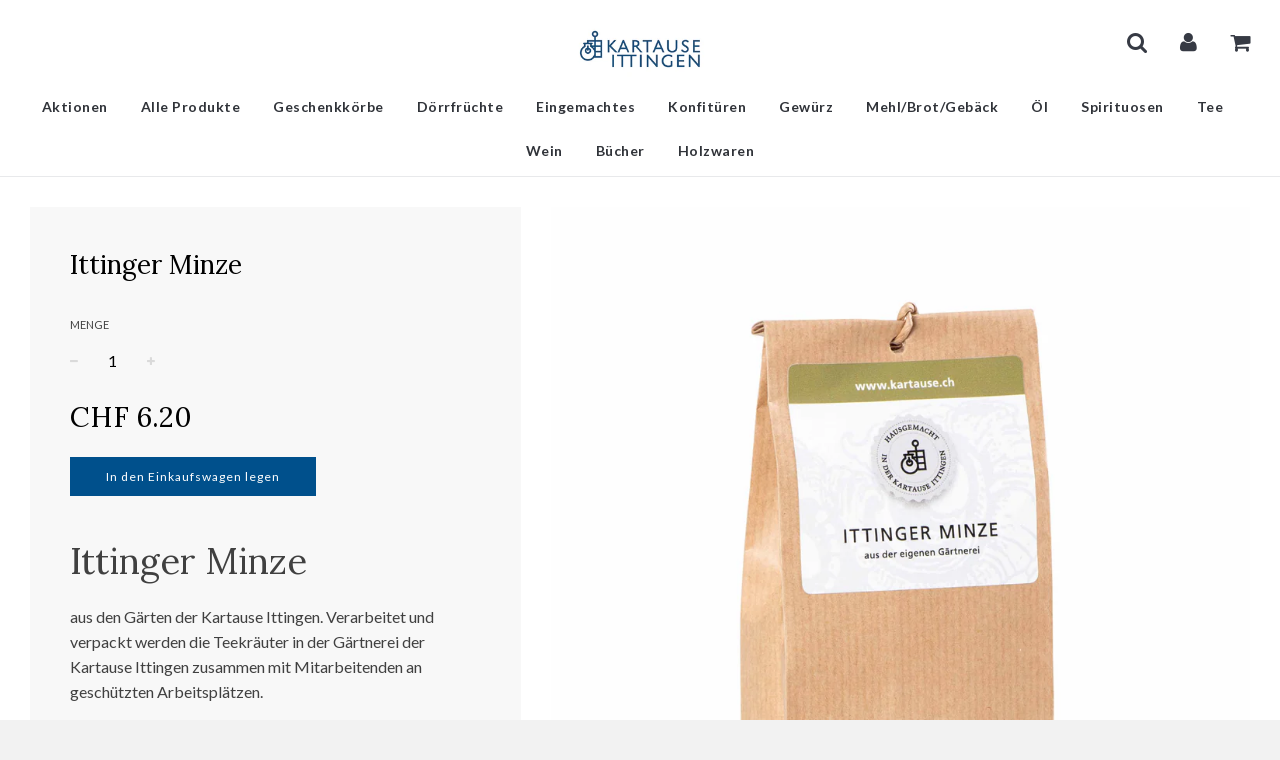

--- FILE ---
content_type: text/html; charset=utf-8
request_url: https://shop.kartause.ch/products/ittinger-minze
body_size: 14947
content:
<!doctype html>
<!--[if IE 8]><html class="no-js lt-ie9" lang="en"> <![endif]-->
<!--[if IE 9 ]><html class="ie9 no-js"> <![endif]-->
<!--[if (gt IE 9)|!(IE)]><!--> <html class="no-js"> <!--<![endif]-->
<head>

  <!-- Basic page needs ================================================== -->
  <meta charset="utf-8">
  <meta http-equiv="X-UA-Compatible" content="IE=edge">

	

  <!-- Title and description ================================================== -->
  <title>
  Ittinger Minze &ndash; shop.kartause.ch
  </title>

  
  <meta name="description" content="Ittinger Minze aus den Gärten der Kartause Ittingen. Verarbeitet und verpackt werden die Teekräuter in der Gärtnerei der Kartause Ittingen zusammen mit Mitarbeitenden an geschützten Arbeitsplätzen.  Inhalt 20 g Zutaten: Ittinger Minze, getrocknet.Naturprodukt, ohne Hilfsmittel und Zusatzstoffe. Trocken aufbewahren.">
  

  <!-- Helpers ================================================== -->
  <!-- /snippets/social-meta-tags.liquid -->


  <meta property="og:type" content="product">
  <meta property="og:title" content="Ittinger Minze">
  
    <meta property="og:image" content="http://shop.kartause.ch/cdn/shop/products/Ittinger_Minze_grande.jpg?v=1554296752">
    <meta property="og:image:secure_url" content="https://shop.kartause.ch/cdn/shop/products/Ittinger_Minze_grande.jpg?v=1554296752">
  
  <meta property="og:description" content="Ittinger Minze
aus den Gärten der Kartause Ittingen. Verarbeitet und verpackt werden die Teekräuter in der Gärtnerei der Kartause Ittingen zusammen mit Mitarbeitenden an geschützten Arbeitsplätzen. 
Inhalt 20 g
Zutaten: Ittinger Minze, getrocknet.Naturprodukt, ohne Hilfsmittel und Zusatzstoffe. Trocken aufbewahren.">
  <meta property="og:price:amount" content="6.20">
  <meta property="og:price:currency" content="CHF">

<meta property="og:url" content="https://shop.kartause.ch/products/ittinger-minze">
<meta property="og:site_name" content="shop.kartause.ch">




  <meta name="twitter:card" content="summary">


  <meta name="twitter:title" content="Ittinger Minze">
  <meta name="twitter:description" content="Ittinger Minze
aus den Gärten der Kartause Ittingen. Verarbeitet und verpackt werden die Teekräuter in der Gärtnerei der Kartause Ittingen zusammen mit Mitarbeitenden an geschützten Arbeitsplätzen. 
I">
  <meta name="twitter:image" content="https://shop.kartause.ch/cdn/shop/products/Ittinger_Minze_grande.jpg?v=1554296752">
  <meta name="twitter:image:width" content="600">
  <meta name="twitter:image:height" content="600">


  <link rel="canonical" href="https://shop.kartause.ch/products/ittinger-minze">
  
	<meta name="viewport" content="width=device-width, initial-scale=1, maximum-scale=1, user-scalable=0"/>
  
  <meta name="theme-color" content="#00508c">

  <!-- CSS ================================================== -->
  <link href="//shop.kartause.ch/cdn/shop/t/2/assets/plugins.css?v=21652427931347257011767781464" rel="stylesheet" type="text/css" media="all" />
  <link href="//shop.kartause.ch/cdn/shop/t/2/assets/timber.scss.css?v=131195019118528003001696086317" rel="stylesheet" type="text/css" media="all" />

  

  <link href="//fonts.googleapis.com/css?family=Lato:400,700" rel="stylesheet" type="text/css" media="all" />


  

    <link href="//fonts.googleapis.com/css?family=Lora:400" rel="stylesheet" type="text/css" media="all" />
  



  <!-- Header hook for plugins ================================================== -->
  <script>window.performance && window.performance.mark && window.performance.mark('shopify.content_for_header.start');</script><meta id="shopify-digital-wallet" name="shopify-digital-wallet" content="/29639534/digital_wallets/dialog">
<link rel="alternate" type="application/json+oembed" href="https://shop.kartause.ch/products/ittinger-minze.oembed">
<script async="async" src="/checkouts/internal/preloads.js?locale=de-CH"></script>
<script id="shopify-features" type="application/json">{"accessToken":"79d56bd4c8725d406b80bbecf0ec566f","betas":["rich-media-storefront-analytics"],"domain":"shop.kartause.ch","predictiveSearch":true,"shopId":29639534,"locale":"de"}</script>
<script>var Shopify = Shopify || {};
Shopify.shop = "shop-kartause-ch.myshopify.com";
Shopify.locale = "de";
Shopify.currency = {"active":"CHF","rate":"1.0"};
Shopify.country = "CH";
Shopify.theme = {"name":"Flow","id":12252839981,"schema_name":"Flow","schema_version":"10","theme_store_id":801,"role":"main"};
Shopify.theme.handle = "null";
Shopify.theme.style = {"id":null,"handle":null};
Shopify.cdnHost = "shop.kartause.ch/cdn";
Shopify.routes = Shopify.routes || {};
Shopify.routes.root = "/";</script>
<script type="module">!function(o){(o.Shopify=o.Shopify||{}).modules=!0}(window);</script>
<script>!function(o){function n(){var o=[];function n(){o.push(Array.prototype.slice.apply(arguments))}return n.q=o,n}var t=o.Shopify=o.Shopify||{};t.loadFeatures=n(),t.autoloadFeatures=n()}(window);</script>
<script id="shop-js-analytics" type="application/json">{"pageType":"product"}</script>
<script defer="defer" async type="module" src="//shop.kartause.ch/cdn/shopifycloud/shop-js/modules/v2/client.init-shop-cart-sync_XknANqpX.de.esm.js"></script>
<script defer="defer" async type="module" src="//shop.kartause.ch/cdn/shopifycloud/shop-js/modules/v2/chunk.common_DvdeXi9P.esm.js"></script>
<script type="module">
  await import("//shop.kartause.ch/cdn/shopifycloud/shop-js/modules/v2/client.init-shop-cart-sync_XknANqpX.de.esm.js");
await import("//shop.kartause.ch/cdn/shopifycloud/shop-js/modules/v2/chunk.common_DvdeXi9P.esm.js");

  window.Shopify.SignInWithShop?.initShopCartSync?.({"fedCMEnabled":true,"windoidEnabled":true});

</script>
<script>(function() {
  var isLoaded = false;
  function asyncLoad() {
    if (isLoaded) return;
    isLoaded = true;
    var urls = ["https:\/\/chimpstatic.com\/mcjs-connected\/js\/users\/dc375408681c91869b6970e18\/8f0f46f3c9aff795afb492900.js?shop=shop-kartause-ch.myshopify.com","https:\/\/apps.techdignity.com\/terms-and-conditions\/public\/js\/td-termsandcondition.js?shop=shop-kartause-ch.myshopify.com"];
    for (var i = 0; i < urls.length; i++) {
      var s = document.createElement('script');
      s.type = 'text/javascript';
      s.async = true;
      s.src = urls[i];
      var x = document.getElementsByTagName('script')[0];
      x.parentNode.insertBefore(s, x);
    }
  };
  if(window.attachEvent) {
    window.attachEvent('onload', asyncLoad);
  } else {
    window.addEventListener('load', asyncLoad, false);
  }
})();</script>
<script id="__st">var __st={"a":29639534,"offset":3600,"reqid":"4fb88ba8-2983-4098-a1fc-643d3cd2e1d3-1768898056","pageurl":"shop.kartause.ch\/products\/ittinger-minze","u":"642d2019a932","p":"product","rtyp":"product","rid":588015927341};</script>
<script>window.ShopifyPaypalV4VisibilityTracking = true;</script>
<script id="captcha-bootstrap">!function(){'use strict';const t='contact',e='account',n='new_comment',o=[[t,t],['blogs',n],['comments',n],[t,'customer']],c=[[e,'customer_login'],[e,'guest_login'],[e,'recover_customer_password'],[e,'create_customer']],r=t=>t.map((([t,e])=>`form[action*='/${t}']:not([data-nocaptcha='true']) input[name='form_type'][value='${e}']`)).join(','),a=t=>()=>t?[...document.querySelectorAll(t)].map((t=>t.form)):[];function s(){const t=[...o],e=r(t);return a(e)}const i='password',u='form_key',d=['recaptcha-v3-token','g-recaptcha-response','h-captcha-response',i],f=()=>{try{return window.sessionStorage}catch{return}},m='__shopify_v',_=t=>t.elements[u];function p(t,e,n=!1){try{const o=window.sessionStorage,c=JSON.parse(o.getItem(e)),{data:r}=function(t){const{data:e,action:n}=t;return t[m]||n?{data:e,action:n}:{data:t,action:n}}(c);for(const[e,n]of Object.entries(r))t.elements[e]&&(t.elements[e].value=n);n&&o.removeItem(e)}catch(o){console.error('form repopulation failed',{error:o})}}const l='form_type',E='cptcha';function T(t){t.dataset[E]=!0}const w=window,h=w.document,L='Shopify',v='ce_forms',y='captcha';let A=!1;((t,e)=>{const n=(g='f06e6c50-85a8-45c8-87d0-21a2b65856fe',I='https://cdn.shopify.com/shopifycloud/storefront-forms-hcaptcha/ce_storefront_forms_captcha_hcaptcha.v1.5.2.iife.js',D={infoText:'Durch hCaptcha geschützt',privacyText:'Datenschutz',termsText:'Allgemeine Geschäftsbedingungen'},(t,e,n)=>{const o=w[L][v],c=o.bindForm;if(c)return c(t,g,e,D).then(n);var r;o.q.push([[t,g,e,D],n]),r=I,A||(h.body.append(Object.assign(h.createElement('script'),{id:'captcha-provider',async:!0,src:r})),A=!0)});var g,I,D;w[L]=w[L]||{},w[L][v]=w[L][v]||{},w[L][v].q=[],w[L][y]=w[L][y]||{},w[L][y].protect=function(t,e){n(t,void 0,e),T(t)},Object.freeze(w[L][y]),function(t,e,n,w,h,L){const[v,y,A,g]=function(t,e,n){const i=e?o:[],u=t?c:[],d=[...i,...u],f=r(d),m=r(i),_=r(d.filter((([t,e])=>n.includes(e))));return[a(f),a(m),a(_),s()]}(w,h,L),I=t=>{const e=t.target;return e instanceof HTMLFormElement?e:e&&e.form},D=t=>v().includes(t);t.addEventListener('submit',(t=>{const e=I(t);if(!e)return;const n=D(e)&&!e.dataset.hcaptchaBound&&!e.dataset.recaptchaBound,o=_(e),c=g().includes(e)&&(!o||!o.value);(n||c)&&t.preventDefault(),c&&!n&&(function(t){try{if(!f())return;!function(t){const e=f();if(!e)return;const n=_(t);if(!n)return;const o=n.value;o&&e.removeItem(o)}(t);const e=Array.from(Array(32),(()=>Math.random().toString(36)[2])).join('');!function(t,e){_(t)||t.append(Object.assign(document.createElement('input'),{type:'hidden',name:u})),t.elements[u].value=e}(t,e),function(t,e){const n=f();if(!n)return;const o=[...t.querySelectorAll(`input[type='${i}']`)].map((({name:t})=>t)),c=[...d,...o],r={};for(const[a,s]of new FormData(t).entries())c.includes(a)||(r[a]=s);n.setItem(e,JSON.stringify({[m]:1,action:t.action,data:r}))}(t,e)}catch(e){console.error('failed to persist form',e)}}(e),e.submit())}));const S=(t,e)=>{t&&!t.dataset[E]&&(n(t,e.some((e=>e===t))),T(t))};for(const o of['focusin','change'])t.addEventListener(o,(t=>{const e=I(t);D(e)&&S(e,y())}));const B=e.get('form_key'),M=e.get(l),P=B&&M;t.addEventListener('DOMContentLoaded',(()=>{const t=y();if(P)for(const e of t)e.elements[l].value===M&&p(e,B);[...new Set([...A(),...v().filter((t=>'true'===t.dataset.shopifyCaptcha))])].forEach((e=>S(e,t)))}))}(h,new URLSearchParams(w.location.search),n,t,e,['guest_login'])})(!0,!0)}();</script>
<script integrity="sha256-4kQ18oKyAcykRKYeNunJcIwy7WH5gtpwJnB7kiuLZ1E=" data-source-attribution="shopify.loadfeatures" defer="defer" src="//shop.kartause.ch/cdn/shopifycloud/storefront/assets/storefront/load_feature-a0a9edcb.js" crossorigin="anonymous"></script>
<script data-source-attribution="shopify.dynamic_checkout.dynamic.init">var Shopify=Shopify||{};Shopify.PaymentButton=Shopify.PaymentButton||{isStorefrontPortableWallets:!0,init:function(){window.Shopify.PaymentButton.init=function(){};var t=document.createElement("script");t.src="https://shop.kartause.ch/cdn/shopifycloud/portable-wallets/latest/portable-wallets.de.js",t.type="module",document.head.appendChild(t)}};
</script>
<script data-source-attribution="shopify.dynamic_checkout.buyer_consent">
  function portableWalletsHideBuyerConsent(e){var t=document.getElementById("shopify-buyer-consent"),n=document.getElementById("shopify-subscription-policy-button");t&&n&&(t.classList.add("hidden"),t.setAttribute("aria-hidden","true"),n.removeEventListener("click",e))}function portableWalletsShowBuyerConsent(e){var t=document.getElementById("shopify-buyer-consent"),n=document.getElementById("shopify-subscription-policy-button");t&&n&&(t.classList.remove("hidden"),t.removeAttribute("aria-hidden"),n.addEventListener("click",e))}window.Shopify?.PaymentButton&&(window.Shopify.PaymentButton.hideBuyerConsent=portableWalletsHideBuyerConsent,window.Shopify.PaymentButton.showBuyerConsent=portableWalletsShowBuyerConsent);
</script>
<script data-source-attribution="shopify.dynamic_checkout.cart.bootstrap">document.addEventListener("DOMContentLoaded",(function(){function t(){return document.querySelector("shopify-accelerated-checkout-cart, shopify-accelerated-checkout")}if(t())Shopify.PaymentButton.init();else{new MutationObserver((function(e,n){t()&&(Shopify.PaymentButton.init(),n.disconnect())})).observe(document.body,{childList:!0,subtree:!0})}}));
</script>

<script>window.performance && window.performance.mark && window.performance.mark('shopify.content_for_header.end');</script>
  <!-- /snippets/oldIE-js.liquid -->


<!--[if lt IE 9]>
<script src="//cdnjs.cloudflare.com/ajax/libs/html5shiv/3.7.2/html5shiv.min.js" type="text/javascript"></script>
<script src="//shop.kartause.ch/cdn/shop/t/2/assets/respond.min.js?v=52248677837542619231520310453" type="text/javascript"></script>
<link href="//shop.kartause.ch/cdn/shop/t/2/assets/respond-proxy.html" id="respond-proxy" rel="respond-proxy" />
<link href="//shop.kartause.ch/search?q=a6b7f4fa12955890d75ff622502a399a" id="respond-redirect" rel="respond-redirect" />
<script src="//shop.kartause.ch/search?q=a6b7f4fa12955890d75ff622502a399a" type="text/javascript"></script>
<![endif]-->



  <script src="//ajax.googleapis.com/ajax/libs/jquery/1.11.0/jquery.min.js" type="text/javascript"></script>
  <script src="//shop.kartause.ch/cdn/shop/t/2/assets/modernizr.min.js?v=137617515274177302221520310452" type="text/javascript"></script>

  
  
<link href="//code.jquery.com/ui/1.9.2/themes/base/jquery-ui.css" rel="stylesheet" type="text/css" media="all" />
     <script src="//ajax.googleapis.com/ajax/libs/jqueryui/1.9.2/jquery-ui.min.js" type="text/javascript" defer="defer"></script>
<link href="https://monorail-edge.shopifysvc.com" rel="dns-prefetch">
<script>(function(){if ("sendBeacon" in navigator && "performance" in window) {try {var session_token_from_headers = performance.getEntriesByType('navigation')[0].serverTiming.find(x => x.name == '_s').description;} catch {var session_token_from_headers = undefined;}var session_cookie_matches = document.cookie.match(/_shopify_s=([^;]*)/);var session_token_from_cookie = session_cookie_matches && session_cookie_matches.length === 2 ? session_cookie_matches[1] : "";var session_token = session_token_from_headers || session_token_from_cookie || "";function handle_abandonment_event(e) {var entries = performance.getEntries().filter(function(entry) {return /monorail-edge.shopifysvc.com/.test(entry.name);});if (!window.abandonment_tracked && entries.length === 0) {window.abandonment_tracked = true;var currentMs = Date.now();var navigation_start = performance.timing.navigationStart;var payload = {shop_id: 29639534,url: window.location.href,navigation_start,duration: currentMs - navigation_start,session_token,page_type: "product"};window.navigator.sendBeacon("https://monorail-edge.shopifysvc.com/v1/produce", JSON.stringify({schema_id: "online_store_buyer_site_abandonment/1.1",payload: payload,metadata: {event_created_at_ms: currentMs,event_sent_at_ms: currentMs}}));}}window.addEventListener('pagehide', handle_abandonment_event);}}());</script>
<script id="web-pixels-manager-setup">(function e(e,d,r,n,o){if(void 0===o&&(o={}),!Boolean(null===(a=null===(i=window.Shopify)||void 0===i?void 0:i.analytics)||void 0===a?void 0:a.replayQueue)){var i,a;window.Shopify=window.Shopify||{};var t=window.Shopify;t.analytics=t.analytics||{};var s=t.analytics;s.replayQueue=[],s.publish=function(e,d,r){return s.replayQueue.push([e,d,r]),!0};try{self.performance.mark("wpm:start")}catch(e){}var l=function(){var e={modern:/Edge?\/(1{2}[4-9]|1[2-9]\d|[2-9]\d{2}|\d{4,})\.\d+(\.\d+|)|Firefox\/(1{2}[4-9]|1[2-9]\d|[2-9]\d{2}|\d{4,})\.\d+(\.\d+|)|Chrom(ium|e)\/(9{2}|\d{3,})\.\d+(\.\d+|)|(Maci|X1{2}).+ Version\/(15\.\d+|(1[6-9]|[2-9]\d|\d{3,})\.\d+)([,.]\d+|)( \(\w+\)|)( Mobile\/\w+|) Safari\/|Chrome.+OPR\/(9{2}|\d{3,})\.\d+\.\d+|(CPU[ +]OS|iPhone[ +]OS|CPU[ +]iPhone|CPU IPhone OS|CPU iPad OS)[ +]+(15[._]\d+|(1[6-9]|[2-9]\d|\d{3,})[._]\d+)([._]\d+|)|Android:?[ /-](13[3-9]|1[4-9]\d|[2-9]\d{2}|\d{4,})(\.\d+|)(\.\d+|)|Android.+Firefox\/(13[5-9]|1[4-9]\d|[2-9]\d{2}|\d{4,})\.\d+(\.\d+|)|Android.+Chrom(ium|e)\/(13[3-9]|1[4-9]\d|[2-9]\d{2}|\d{4,})\.\d+(\.\d+|)|SamsungBrowser\/([2-9]\d|\d{3,})\.\d+/,legacy:/Edge?\/(1[6-9]|[2-9]\d|\d{3,})\.\d+(\.\d+|)|Firefox\/(5[4-9]|[6-9]\d|\d{3,})\.\d+(\.\d+|)|Chrom(ium|e)\/(5[1-9]|[6-9]\d|\d{3,})\.\d+(\.\d+|)([\d.]+$|.*Safari\/(?![\d.]+ Edge\/[\d.]+$))|(Maci|X1{2}).+ Version\/(10\.\d+|(1[1-9]|[2-9]\d|\d{3,})\.\d+)([,.]\d+|)( \(\w+\)|)( Mobile\/\w+|) Safari\/|Chrome.+OPR\/(3[89]|[4-9]\d|\d{3,})\.\d+\.\d+|(CPU[ +]OS|iPhone[ +]OS|CPU[ +]iPhone|CPU IPhone OS|CPU iPad OS)[ +]+(10[._]\d+|(1[1-9]|[2-9]\d|\d{3,})[._]\d+)([._]\d+|)|Android:?[ /-](13[3-9]|1[4-9]\d|[2-9]\d{2}|\d{4,})(\.\d+|)(\.\d+|)|Mobile Safari.+OPR\/([89]\d|\d{3,})\.\d+\.\d+|Android.+Firefox\/(13[5-9]|1[4-9]\d|[2-9]\d{2}|\d{4,})\.\d+(\.\d+|)|Android.+Chrom(ium|e)\/(13[3-9]|1[4-9]\d|[2-9]\d{2}|\d{4,})\.\d+(\.\d+|)|Android.+(UC? ?Browser|UCWEB|U3)[ /]?(15\.([5-9]|\d{2,})|(1[6-9]|[2-9]\d|\d{3,})\.\d+)\.\d+|SamsungBrowser\/(5\.\d+|([6-9]|\d{2,})\.\d+)|Android.+MQ{2}Browser\/(14(\.(9|\d{2,})|)|(1[5-9]|[2-9]\d|\d{3,})(\.\d+|))(\.\d+|)|K[Aa][Ii]OS\/(3\.\d+|([4-9]|\d{2,})\.\d+)(\.\d+|)/},d=e.modern,r=e.legacy,n=navigator.userAgent;return n.match(d)?"modern":n.match(r)?"legacy":"unknown"}(),u="modern"===l?"modern":"legacy",c=(null!=n?n:{modern:"",legacy:""})[u],f=function(e){return[e.baseUrl,"/wpm","/b",e.hashVersion,"modern"===e.buildTarget?"m":"l",".js"].join("")}({baseUrl:d,hashVersion:r,buildTarget:u}),m=function(e){var d=e.version,r=e.bundleTarget,n=e.surface,o=e.pageUrl,i=e.monorailEndpoint;return{emit:function(e){var a=e.status,t=e.errorMsg,s=(new Date).getTime(),l=JSON.stringify({metadata:{event_sent_at_ms:s},events:[{schema_id:"web_pixels_manager_load/3.1",payload:{version:d,bundle_target:r,page_url:o,status:a,surface:n,error_msg:t},metadata:{event_created_at_ms:s}}]});if(!i)return console&&console.warn&&console.warn("[Web Pixels Manager] No Monorail endpoint provided, skipping logging."),!1;try{return self.navigator.sendBeacon.bind(self.navigator)(i,l)}catch(e){}var u=new XMLHttpRequest;try{return u.open("POST",i,!0),u.setRequestHeader("Content-Type","text/plain"),u.send(l),!0}catch(e){return console&&console.warn&&console.warn("[Web Pixels Manager] Got an unhandled error while logging to Monorail."),!1}}}}({version:r,bundleTarget:l,surface:e.surface,pageUrl:self.location.href,monorailEndpoint:e.monorailEndpoint});try{o.browserTarget=l,function(e){var d=e.src,r=e.async,n=void 0===r||r,o=e.onload,i=e.onerror,a=e.sri,t=e.scriptDataAttributes,s=void 0===t?{}:t,l=document.createElement("script"),u=document.querySelector("head"),c=document.querySelector("body");if(l.async=n,l.src=d,a&&(l.integrity=a,l.crossOrigin="anonymous"),s)for(var f in s)if(Object.prototype.hasOwnProperty.call(s,f))try{l.dataset[f]=s[f]}catch(e){}if(o&&l.addEventListener("load",o),i&&l.addEventListener("error",i),u)u.appendChild(l);else{if(!c)throw new Error("Did not find a head or body element to append the script");c.appendChild(l)}}({src:f,async:!0,onload:function(){if(!function(){var e,d;return Boolean(null===(d=null===(e=window.Shopify)||void 0===e?void 0:e.analytics)||void 0===d?void 0:d.initialized)}()){var d=window.webPixelsManager.init(e)||void 0;if(d){var r=window.Shopify.analytics;r.replayQueue.forEach((function(e){var r=e[0],n=e[1],o=e[2];d.publishCustomEvent(r,n,o)})),r.replayQueue=[],r.publish=d.publishCustomEvent,r.visitor=d.visitor,r.initialized=!0}}},onerror:function(){return m.emit({status:"failed",errorMsg:"".concat(f," has failed to load")})},sri:function(e){var d=/^sha384-[A-Za-z0-9+/=]+$/;return"string"==typeof e&&d.test(e)}(c)?c:"",scriptDataAttributes:o}),m.emit({status:"loading"})}catch(e){m.emit({status:"failed",errorMsg:(null==e?void 0:e.message)||"Unknown error"})}}})({shopId: 29639534,storefrontBaseUrl: "https://shop.kartause.ch",extensionsBaseUrl: "https://extensions.shopifycdn.com/cdn/shopifycloud/web-pixels-manager",monorailEndpoint: "https://monorail-edge.shopifysvc.com/unstable/produce_batch",surface: "storefront-renderer",enabledBetaFlags: ["2dca8a86"],webPixelsConfigList: [{"id":"shopify-app-pixel","configuration":"{}","eventPayloadVersion":"v1","runtimeContext":"STRICT","scriptVersion":"0450","apiClientId":"shopify-pixel","type":"APP","privacyPurposes":["ANALYTICS","MARKETING"]},{"id":"shopify-custom-pixel","eventPayloadVersion":"v1","runtimeContext":"LAX","scriptVersion":"0450","apiClientId":"shopify-pixel","type":"CUSTOM","privacyPurposes":["ANALYTICS","MARKETING"]}],isMerchantRequest: false,initData: {"shop":{"name":"shop.kartause.ch","paymentSettings":{"currencyCode":"CHF"},"myshopifyDomain":"shop-kartause-ch.myshopify.com","countryCode":"CH","storefrontUrl":"https:\/\/shop.kartause.ch"},"customer":null,"cart":null,"checkout":null,"productVariants":[{"price":{"amount":6.2,"currencyCode":"CHF"},"product":{"title":"Ittinger Minze","vendor":"shop.kartause.ch","id":"588015927341","untranslatedTitle":"Ittinger Minze","url":"\/products\/ittinger-minze","type":"Tee"},"id":"7236640964653","image":{"src":"\/\/shop.kartause.ch\/cdn\/shop\/products\/Ittinger_Minze.jpg?v=1554296752"},"sku":"","title":"Default Title","untranslatedTitle":"Default Title"}],"purchasingCompany":null},},"https://shop.kartause.ch/cdn","fcfee988w5aeb613cpc8e4bc33m6693e112",{"modern":"","legacy":""},{"shopId":"29639534","storefrontBaseUrl":"https:\/\/shop.kartause.ch","extensionBaseUrl":"https:\/\/extensions.shopifycdn.com\/cdn\/shopifycloud\/web-pixels-manager","surface":"storefront-renderer","enabledBetaFlags":"[\"2dca8a86\"]","isMerchantRequest":"false","hashVersion":"fcfee988w5aeb613cpc8e4bc33m6693e112","publish":"custom","events":"[[\"page_viewed\",{}],[\"product_viewed\",{\"productVariant\":{\"price\":{\"amount\":6.2,\"currencyCode\":\"CHF\"},\"product\":{\"title\":\"Ittinger Minze\",\"vendor\":\"shop.kartause.ch\",\"id\":\"588015927341\",\"untranslatedTitle\":\"Ittinger Minze\",\"url\":\"\/products\/ittinger-minze\",\"type\":\"Tee\"},\"id\":\"7236640964653\",\"image\":{\"src\":\"\/\/shop.kartause.ch\/cdn\/shop\/products\/Ittinger_Minze.jpg?v=1554296752\"},\"sku\":\"\",\"title\":\"Default Title\",\"untranslatedTitle\":\"Default Title\"}}]]"});</script><script>
  window.ShopifyAnalytics = window.ShopifyAnalytics || {};
  window.ShopifyAnalytics.meta = window.ShopifyAnalytics.meta || {};
  window.ShopifyAnalytics.meta.currency = 'CHF';
  var meta = {"product":{"id":588015927341,"gid":"gid:\/\/shopify\/Product\/588015927341","vendor":"shop.kartause.ch","type":"Tee","handle":"ittinger-minze","variants":[{"id":7236640964653,"price":620,"name":"Ittinger Minze","public_title":null,"sku":""}],"remote":false},"page":{"pageType":"product","resourceType":"product","resourceId":588015927341,"requestId":"4fb88ba8-2983-4098-a1fc-643d3cd2e1d3-1768898056"}};
  for (var attr in meta) {
    window.ShopifyAnalytics.meta[attr] = meta[attr];
  }
</script>
<script class="analytics">
  (function () {
    var customDocumentWrite = function(content) {
      var jquery = null;

      if (window.jQuery) {
        jquery = window.jQuery;
      } else if (window.Checkout && window.Checkout.$) {
        jquery = window.Checkout.$;
      }

      if (jquery) {
        jquery('body').append(content);
      }
    };

    var hasLoggedConversion = function(token) {
      if (token) {
        return document.cookie.indexOf('loggedConversion=' + token) !== -1;
      }
      return false;
    }

    var setCookieIfConversion = function(token) {
      if (token) {
        var twoMonthsFromNow = new Date(Date.now());
        twoMonthsFromNow.setMonth(twoMonthsFromNow.getMonth() + 2);

        document.cookie = 'loggedConversion=' + token + '; expires=' + twoMonthsFromNow;
      }
    }

    var trekkie = window.ShopifyAnalytics.lib = window.trekkie = window.trekkie || [];
    if (trekkie.integrations) {
      return;
    }
    trekkie.methods = [
      'identify',
      'page',
      'ready',
      'track',
      'trackForm',
      'trackLink'
    ];
    trekkie.factory = function(method) {
      return function() {
        var args = Array.prototype.slice.call(arguments);
        args.unshift(method);
        trekkie.push(args);
        return trekkie;
      };
    };
    for (var i = 0; i < trekkie.methods.length; i++) {
      var key = trekkie.methods[i];
      trekkie[key] = trekkie.factory(key);
    }
    trekkie.load = function(config) {
      trekkie.config = config || {};
      trekkie.config.initialDocumentCookie = document.cookie;
      var first = document.getElementsByTagName('script')[0];
      var script = document.createElement('script');
      script.type = 'text/javascript';
      script.onerror = function(e) {
        var scriptFallback = document.createElement('script');
        scriptFallback.type = 'text/javascript';
        scriptFallback.onerror = function(error) {
                var Monorail = {
      produce: function produce(monorailDomain, schemaId, payload) {
        var currentMs = new Date().getTime();
        var event = {
          schema_id: schemaId,
          payload: payload,
          metadata: {
            event_created_at_ms: currentMs,
            event_sent_at_ms: currentMs
          }
        };
        return Monorail.sendRequest("https://" + monorailDomain + "/v1/produce", JSON.stringify(event));
      },
      sendRequest: function sendRequest(endpointUrl, payload) {
        // Try the sendBeacon API
        if (window && window.navigator && typeof window.navigator.sendBeacon === 'function' && typeof window.Blob === 'function' && !Monorail.isIos12()) {
          var blobData = new window.Blob([payload], {
            type: 'text/plain'
          });

          if (window.navigator.sendBeacon(endpointUrl, blobData)) {
            return true;
          } // sendBeacon was not successful

        } // XHR beacon

        var xhr = new XMLHttpRequest();

        try {
          xhr.open('POST', endpointUrl);
          xhr.setRequestHeader('Content-Type', 'text/plain');
          xhr.send(payload);
        } catch (e) {
          console.log(e);
        }

        return false;
      },
      isIos12: function isIos12() {
        return window.navigator.userAgent.lastIndexOf('iPhone; CPU iPhone OS 12_') !== -1 || window.navigator.userAgent.lastIndexOf('iPad; CPU OS 12_') !== -1;
      }
    };
    Monorail.produce('monorail-edge.shopifysvc.com',
      'trekkie_storefront_load_errors/1.1',
      {shop_id: 29639534,
      theme_id: 12252839981,
      app_name: "storefront",
      context_url: window.location.href,
      source_url: "//shop.kartause.ch/cdn/s/trekkie.storefront.cd680fe47e6c39ca5d5df5f0a32d569bc48c0f27.min.js"});

        };
        scriptFallback.async = true;
        scriptFallback.src = '//shop.kartause.ch/cdn/s/trekkie.storefront.cd680fe47e6c39ca5d5df5f0a32d569bc48c0f27.min.js';
        first.parentNode.insertBefore(scriptFallback, first);
      };
      script.async = true;
      script.src = '//shop.kartause.ch/cdn/s/trekkie.storefront.cd680fe47e6c39ca5d5df5f0a32d569bc48c0f27.min.js';
      first.parentNode.insertBefore(script, first);
    };
    trekkie.load(
      {"Trekkie":{"appName":"storefront","development":false,"defaultAttributes":{"shopId":29639534,"isMerchantRequest":null,"themeId":12252839981,"themeCityHash":"15591001850346289499","contentLanguage":"de","currency":"CHF","eventMetadataId":"a1969276-2e09-4001-a1cf-6851e32e8d1d"},"isServerSideCookieWritingEnabled":true,"monorailRegion":"shop_domain","enabledBetaFlags":["65f19447"]},"Session Attribution":{},"S2S":{"facebookCapiEnabled":false,"source":"trekkie-storefront-renderer","apiClientId":580111}}
    );

    var loaded = false;
    trekkie.ready(function() {
      if (loaded) return;
      loaded = true;

      window.ShopifyAnalytics.lib = window.trekkie;

      var originalDocumentWrite = document.write;
      document.write = customDocumentWrite;
      try { window.ShopifyAnalytics.merchantGoogleAnalytics.call(this); } catch(error) {};
      document.write = originalDocumentWrite;

      window.ShopifyAnalytics.lib.page(null,{"pageType":"product","resourceType":"product","resourceId":588015927341,"requestId":"4fb88ba8-2983-4098-a1fc-643d3cd2e1d3-1768898056","shopifyEmitted":true});

      var match = window.location.pathname.match(/checkouts\/(.+)\/(thank_you|post_purchase)/)
      var token = match? match[1]: undefined;
      if (!hasLoggedConversion(token)) {
        setCookieIfConversion(token);
        window.ShopifyAnalytics.lib.track("Viewed Product",{"currency":"CHF","variantId":7236640964653,"productId":588015927341,"productGid":"gid:\/\/shopify\/Product\/588015927341","name":"Ittinger Minze","price":"6.20","sku":"","brand":"shop.kartause.ch","variant":null,"category":"Tee","nonInteraction":true,"remote":false},undefined,undefined,{"shopifyEmitted":true});
      window.ShopifyAnalytics.lib.track("monorail:\/\/trekkie_storefront_viewed_product\/1.1",{"currency":"CHF","variantId":7236640964653,"productId":588015927341,"productGid":"gid:\/\/shopify\/Product\/588015927341","name":"Ittinger Minze","price":"6.20","sku":"","brand":"shop.kartause.ch","variant":null,"category":"Tee","nonInteraction":true,"remote":false,"referer":"https:\/\/shop.kartause.ch\/products\/ittinger-minze"});
      }
    });


        var eventsListenerScript = document.createElement('script');
        eventsListenerScript.async = true;
        eventsListenerScript.src = "//shop.kartause.ch/cdn/shopifycloud/storefront/assets/shop_events_listener-3da45d37.js";
        document.getElementsByTagName('head')[0].appendChild(eventsListenerScript);

})();</script>
<script
  defer
  src="https://shop.kartause.ch/cdn/shopifycloud/perf-kit/shopify-perf-kit-3.0.4.min.js"
  data-application="storefront-renderer"
  data-shop-id="29639534"
  data-render-region="gcp-us-east1"
  data-page-type="product"
  data-theme-instance-id="12252839981"
  data-theme-name="Flow"
  data-theme-version="10"
  data-monorail-region="shop_domain"
  data-resource-timing-sampling-rate="10"
  data-shs="true"
  data-shs-beacon="true"
  data-shs-export-with-fetch="true"
  data-shs-logs-sample-rate="1"
  data-shs-beacon-endpoint="https://shop.kartause.ch/api/collect"
></script>
</head>


<body id="ittinger-minze" class="template-product" >
  
  <div id="CartDrawer" class="drawer drawer--right">
    <div class="drawer__header sitewide--title-wrapper">
      <div class="drawer__close js-drawer-close">
        <button type="button" class="icon-fallback-text">
          <i class="fa fa-times fa-lg" aria-hidden="true"></i>
          <span class="fallback-text">"Einkaufswagen schließen"</span>
        </button>
      </div>
      <div class="drawer__title h2 page--title " id="CartTitle">Einkaufswagen</div>
      <div class="drawer__title h2 page--title hide" id="ShopNowTitle">Jetzt kaufen</div>
      <div class="drawer__title h2 page--title hide" id="LogInTitle">Login</div>
      <div class="drawer__title h2 page--title hide" id="SearchTitle">Suchen Sie auf unserer Seite nach Produkten</div>
    </div>
    <div id="CartContainer"></div>
    <div id="ShopNowContainer" class="hide"></div>
    <div id="SearchContainer" class="hide">
      <div class="wrapper search-drawer">
        <div class="input-group">
          <input type="search" name="q" id="search-input" placeholder="Search our store" class="input-group-field" aria-label="Search our store" autocomplete="off" />
          <span class="input-group-btn">
            <button type="submit" class="btn icon-fallback-text">
              <i class="fa fa-search"></i>
              <span class="fallback-text">Search</span>
            </button>
          </span>
        </div>
        <script id="LiveSearchResultTemplate" type="text/template">
  
    <div class="indiv-search-listing-grid">
      <div class="grid">
        {{#if image}}
        <div class="grid__item large--one-quarter live-search--image">
          <a href="{{url}}" title="{{title}}">
            <img
                class="lazyload"
                src="{{image}}"
                alt="{{title}}"
                {{#if imageResponsive}}
                data-src="{{imageResponsive}}"
                data-sizes="auto"
                {{/if}}
            >
          </a>
        </div>
        {{/if}}
        <div class="grid__item large--three-quarters line-search-content">
          <h3>
            <a href="{{url}}" title="">{{title}}</a>
          </h3>
          <div>
            {{{price_html}}}
          </div>
          <p>{{content}}</p>
        </div>
      </div>
    </div>
  
</script>

        <script type="text/javascript">
            var SearchTranslations = {
                no_results_html: "Ihre Suche nach \"{{ terms }}\" hat keine Ergebnisse hervorgebracht.",
                results_for_html: "Ihre Suche nach \"{{ terms }}\" hat folgende Ergebnisse hervorgebracht:",
                products: "Produkte",
                pages: "Seiten",
                articles: "Artikel"
            };
        </script>
        <div id="search-results" class="grid-uniform">
          <!-- here will be the search results -->
        </div>
        <a id="search-show-more" href="#" class="btn hide">Weitere</a>
      </div>
    </div>
    <div id="LogInContainer" class="hide"></div>
  </div>
  <div id="DrawerOverlay"></div>

<div id="PageContainer">

	<div id="shopify-section-announcement-bar" class="shopify-section">


</div>

	<div id="shopify-section-header" class="shopify-section"><div data-section-id="header" data-section-type="header-section" class="header-section--wrapper">
  <div id="NavDrawer" class="drawer drawer--left">
    <!-- begin mobile-nav -->
    <ul class="mobile-nav">
      <li class="mobile-nav__item mobile-nav__search">
        <form action="/search" method="get" class="input-group search-bar" role="search">
  
  <input type="search" name="q" value="" placeholder="Durchsuchen Sie unseren Shop" class="input-group-field" aria-label="Durchsuchen Sie unseren Shop">
  <span class="input-group-btn hidden">
    <button type="submit" class="btn icon-fallback-text">
      <i class="fa fa-search"></i>
      <span class="fallback-text">Suchen</span>
    </button>
  </span>
</form>

      </li>

      
      

        

          <li class="mobile-nav__item">
            <a href="/collections/aktionen" class="mobile-nav__link">Aktionen</a>
          </li>

        

      

        

          <li class="mobile-nav__item">
            <a href="/collections/all" class="mobile-nav__link">Alle Produkte</a>
          </li>

        

      

        

          <li class="mobile-nav__item">
            <a href="/collections/geschenkkorbe" class="mobile-nav__link">Geschenkkörbe</a>
          </li>

        

      

        

          <li class="mobile-nav__item">
            <a href="/collections/dorrfruchte" class="mobile-nav__link">Dörrfrüchte</a>
          </li>

        

      

        

          <li class="mobile-nav__item">
            <a href="/collections/eingemachtes" class="mobile-nav__link">Eingemachtes</a>
          </li>

        

      

        

          <li class="mobile-nav__item">
            <a href="/collections/konfituren" class="mobile-nav__link">Konfitüren</a>
          </li>

        

      

        

          <li class="mobile-nav__item">
            <a href="/collections/gewurz" class="mobile-nav__link">Gewürz</a>
          </li>

        

      

        

          <li class="mobile-nav__item">
            <a href="/collections/mehl-brot-geback" class="mobile-nav__link">Mehl/Brot/Gebäck</a>
          </li>

        

      

        

          <li class="mobile-nav__item">
            <a href="/collections/ol" class="mobile-nav__link">Öl</a>
          </li>

        

      

        

          <li class="mobile-nav__item">
            <a href="/collections/spirituosen" class="mobile-nav__link">Spirituosen</a>
          </li>

        

      

        

          <li class="mobile-nav__item">
            <a href="/collections/tee" class="mobile-nav__link">Tee</a>
          </li>

        

      

        

          <li class="mobile-nav__item">
            <a href="/collections/wein" class="mobile-nav__link">Wein</a>
          </li>

        

      

        

          <li class="mobile-nav__item">
            <a href="/collections/bucher" class="mobile-nav__link">Bücher</a>
          </li>

        

      

        

          <li class="mobile-nav__item">
            <a href="/collections/holzwaren" class="mobile-nav__link">Holzwaren</a>
          </li>

        

      

      
    </ul>


      
      

      <span class="mobile-nav-header">Account</span>

	  <ul class="mobile-nav">

        
          <li class="mobile-nav__item">
            <a href="/account/login" id="customer_login_link">Einloggen</a>
          </li>
          <li class="mobile-nav__item">
            <a href="/account/register" id="customer_register_link">Account erstellen</a>
          </li>
        

	</ul>

      
    <!-- //mobile-nav -->
  </div>


    <header class="site-header medium--hide small--hide sticky-header sticky-header-transformed ui sticky logo_above">
      <div class="wrapper">

        

      

            

            <div class="grid--full grid--center">
                <div class="grid__item large--one-whole">
                    <div class="site-header__logo large--center" itemscope itemtype="http://schema.org/Organization">

                        
                            <div class="site-header__logo h1" id="site-title" itemscope itemtype="http://schema.org/Organization">
                                
                                
                                    <a href="/" itemprop="url" class="site-header__logo-image">
                                        
                                        
                                        






<noscript>
    <img
        class=""
        src="//shop.kartause.ch/cdn/shop/files/Logo_Kart60__farbig_1000x1000.jpg?v=1613608979"
        data-sizes="auto"
        
            alt="shop.kartause.ch"
        
        
                                            style="width: 180px"
                                            itemprop="logo"
                                        
    />
</noscript>

<img
    class="lazyload "
    src="//shop.kartause.ch/cdn/shop/files/Logo_Kart60__farbig_150x.jpg?v=1613608979"
    data-src="//shop.kartause.ch/cdn/shop/files/Logo_Kart60__farbig_{width}x.jpg?v=1613608979"
    data-sizes="auto"
    data-aspectratio="3.0"
    
        alt="shop.kartause.ch"
    
    
                                            style="width: 180px"
                                            itemprop="logo"
                                        
/>

                                    </a>
                                
                                
                    </div>
                    

                </div>
            </div>
            <div class="grid__item large--one-whole">

                <div class="top-links">

                    <ul class="site-nav" id="AccessibleNav" role="navigation">
                        



  

    <li>
      <a href="/collections/aktionen" class="site-nav__link">Aktionen</a>
    </li>

  



  

    <li>
      <a href="/collections/all" class="site-nav__link">Alle Produkte</a>
    </li>

  



  

    <li>
      <a href="/collections/geschenkkorbe" class="site-nav__link">Geschenkkörbe</a>
    </li>

  



  

    <li>
      <a href="/collections/dorrfruchte" class="site-nav__link">Dörrfrüchte</a>
    </li>

  



  

    <li>
      <a href="/collections/eingemachtes" class="site-nav__link">Eingemachtes</a>
    </li>

  



  

    <li>
      <a href="/collections/konfituren" class="site-nav__link">Konfitüren</a>
    </li>

  



  

    <li>
      <a href="/collections/gewurz" class="site-nav__link">Gewürz</a>
    </li>

  



  

    <li>
      <a href="/collections/mehl-brot-geback" class="site-nav__link">Mehl/Brot/Gebäck</a>
    </li>

  



  

    <li>
      <a href="/collections/ol" class="site-nav__link">Öl</a>
    </li>

  



  

    <li>
      <a href="/collections/spirituosen" class="site-nav__link">Spirituosen</a>
    </li>

  



  

    <li>
      <a href="/collections/tee" class="site-nav__link">Tee</a>
    </li>

  



  

    <li>
      <a href="/collections/wein" class="site-nav__link">Wein</a>
    </li>

  



  

    <li>
      <a href="/collections/bucher" class="site-nav__link">Bücher</a>
    </li>

  



  

    <li>
      <a href="/collections/holzwaren" class="site-nav__link">Holzwaren</a>
    </li>

  



                    </ul>

                </div>

            </div>

                
                <div class="top-links">

                    <ul class="top-links--icon-links">

                        

                        
                            <li>
                                <a href="/search" class="search-button">
                                    <i class="fa fa-search fa-lg"></i>
                                </a>
                            </li>
                        

                        
                            
                                <li>
                                    <a href="/account/login" title="Einloggen" class="log-in-button">
                                        <i class="fa fa-user fa-lg"></i>
                                    </a>
                                </li>
                            
                        

                        <li>
                            <a href="/cart" class="site-header__cart-toggle" aria-controls="CartDrawer" aria-expanded="false">
                                <i class="fa fa-shopping-cart fa-lg"></i>
                                <span class="site-header__cart-indicator hide"></span>
                            </a>
                        </li>

                    </ul>
                </div>

                

      </div>
    </header>

<nav class="nav-bar mobile-nav-bar-wrapper large--hide medium-down--show sticky-header sticky-header-transformed ui sticky">
  <div class="wrapper">
    <div class="large--hide medium-down--show">
      <div class="mobile-grid--table">
        <div class="grid__item one-sixth">
          <div class="site-nav--mobile">
            <button type="button" class="icon-fallback-text site-nav__link js-drawer-open-left-link" aria-controls="NavDrawer" aria-expanded="false">
              <i class="fa fa-bars fa-2x"></i>
              <span class="fallback-text">Menü</span>
            </button>
          </div>
        </div>

        <div class="grid__item four-sixths">
          
          	  <div class="site-header__logo h1" id="site-title" itemscope itemtype="http://schema.org/Organization">
          	
          	  
          	    <a href="/" itemprop="url" class="site-header__logo-image">
                  
                  
                  






<noscript>
    <img
        class=""
        src="//shop.kartause.ch/cdn/shop/files/Logo_Kart60__farbig_1000x1000.jpg?v=1613608979"
        data-sizes="auto"
        
            alt="shop.kartause.ch"
        
        
                    style="width: 180px"
                    itemprop="logo"
                  
    />
</noscript>

<img
    class="lazyload "
    src="//shop.kartause.ch/cdn/shop/files/Logo_Kart60__farbig_150x.jpg?v=1613608979"
    data-src="//shop.kartause.ch/cdn/shop/files/Logo_Kart60__farbig_{width}x.jpg?v=1613608979"
    data-sizes="auto"
    data-aspectratio="3.0"
    
        alt="shop.kartause.ch"
    
    
                    style="width: 180px"
                    itemprop="logo"
                  
/>

          	    </a>
          	  
          	
          	  </div>
          	
        </div>

        <div class="grid__item one-sixth text-right">
          <div class="site-nav--mobile">
            <a href="/cart" class="site-nav__link" aria-controls="CartDrawer" aria-expanded="false">
              <span class="icon-fallback-text">
                <i class="fa fa-shopping-cart fa-2x"></i>
                <span class="site-header__cart-indicator hide"></span>
                <span class="fallback-text">Einkaufswagen</span>
              </span>
            </a>
          </div>
        </div>
      </div>
    </div>
  </div>
</nav>

</div>

<style>

#site-title{
	padding: 0px 0;
}

</style>


</div>

		

			<div class="wrapper main-content">

		

		<!-- /templates/product.liquid -->


<div id="shopify-section-product-template" class="shopify-section"><div itemscope itemtype="http://schema.org/Product">

  <meta itemprop="url" content="https://shop.kartause.ch/products/ittinger-minze">
  <meta itemprop="image" content="//shop.kartause.ch/cdn/shop/products/Ittinger_Minze_grande.jpg?v=1554296752">

  

  

  <div class="grid product-single product-sticky-wrapper grid--rev" data-section-id="product-template">

    <input type="hidden" id="thumbnail_changes_variant" value="false" />

    <div class="grid__item large--seven-twelfths text-center context mobile--no-top-margin">

      <div class="product-single__photos medium--hide small--hide">
        

        

        <div class="product-single__photo-wrapper">

          
          






<noscript>
    <img
        class="product-single__photo fadeLazyload"
        src="//shop.kartause.ch/cdn/shop/products/Ittinger_Minze_1000x1000.jpg?v=1554296752"
        data-sizes="auto"
        
            alt="Ittinger Minze"
        
        
            style="max-width: 2362px"
            id="ProductPhotoImg"
            data-image-id="5197651836973"
            data-image-zoom="//shop.kartause.ch/cdn/shop/products/Ittinger_Minze.jpg?v=1554296752"
            data-image-zoom-enable="false"
          
    />
</noscript>

<img
    class="lazyload product-single__photo fadeLazyload"
    src="//shop.kartause.ch/cdn/shop/products/Ittinger_Minze_300x.jpg?v=1554296752"
    data-src="//shop.kartause.ch/cdn/shop/products/Ittinger_Minze_{width}x.jpg?v=1554296752"
    data-sizes="auto"
    data-aspectratio="0.6666666666666666"
    
        alt="Ittinger Minze"
    
    
            style="max-width: 2362px"
            id="ProductPhotoImg"
            data-image-id="5197651836973"
            data-image-zoom="//shop.kartause.ch/cdn/shop/products/Ittinger_Minze.jpg?v=1554296752"
            data-image-zoom-enable="false"
          
/>


          <div class="hidden" id="featured-image-loader">
            <i class="fa fa-circle-o-notch fa-spin fa-3x fa-fw"></i>
            <span class="sr-only">Loading...</span>
          </div>
        </div>



        


        
          

            

          

        

        </div>

        <div id="product-images-mobile" class="large--hide owl-carousel owl-theme">

        
            
            <div>
              
              






<noscript>
    <img
        class=""
        src="//shop.kartause.ch/cdn/shop/products/Ittinger_Minze_1000x1000.jpg?v=1554296752"
        data-sizes="auto"
        
            alt="Ittinger Minze"
        
        
                data-image-id="5197651836973"
              
    />
</noscript>

<img
    class="lazyload "
    src="//shop.kartause.ch/cdn/shop/products/Ittinger_Minze_300x.jpg?v=1554296752"
    data-src="//shop.kartause.ch/cdn/shop/products/Ittinger_Minze_{width}x.jpg?v=1554296752"
    data-sizes="auto"
    data-aspectratio="0.6666666666666666"
    
        alt="Ittinger Minze"
    
    
                data-image-id="5197651836973"
              
/>

            </div>
        

        </div>

    </div>

    <div class="grid__item large--five-twelfths">

      <div class="ui sticky product-sticky">

    <div class="product-page--sale-badge hide">Im Angebot</div>

    	<div class="product-details-wrapper" data-show-sku="false">
        <div class="grid product-meta-header">
          

          
        </div>

      <h1 itemprop="name" class="product-details-product-title">Ittinger Minze</h1>

      
      <div itemprop="offers" itemscope itemtype="http://schema.org/Offer" class="product-details--form-wrapper">
        <meta itemprop="priceCurrency" content="CHF">

        <link itemprop="availability" href="http://schema.org/InStock">

        
        <form action="/cart/add" method="post" enctype="multipart/form-data" id="AddToCartForm" class="form-vertical">

          

          


          <select name="id" id="productSelect-product-template" class="needsclick product-single__variants original-select no-js" autocomplete="off">
            
              

                
                <option  selected="selected"  data-sku="" value="7236640964653">Default Title - CHF 6.20 </option>

              
            
          </select>

      
        <label for="Quantity" class="quantity-selector product-sub-label">Menge</label>

        
          <div class="js-qty nonajax-quantity-selector">
            <button type="button" class="js-qty__adjust js-qty__adjust--minus icon-fallback-text">
              <i class="fa fa-minus" aria-hidden="true"></i>
              <span class="fallback-text">−</span>
            </button>
            <input type="text" class="js-qty__num" value="1" min="1" aria-label="quantity" pattern="[0-9]*" name="quantity" id="Quantity">
            <button type="button" class="js-qty__adjust js-qty__adjust--plus icon-fallback-text">
              <i class="fa fa-plus" aria-hidden="true"></i>
              <span class="fallback-text">+</span>
            </button>
          </div>
        
      

      

          <span class="visually-hidden">Normaler Preis</span>
          <span id="ProductPrice" class="h2 js" itemprop="price" content="6">
            <span class="money">CHF 6.20</span>
          </span>

          <button type="submit" name="add" id="AddToCart" class="btn">
            <span id="AddToCartText">In den Einkaufswagen legen</span>
          </button>

        </form>

      </div>
      

		<div class="product-description rte" itemprop="description">
			<h1>Ittinger Minze</h1>
<p>aus den Gärten der Kartause Ittingen. <span data-mce-fragment="1">Verarbeitet und verpackt werden die Teekräuter in der Gärtnerei der Kartause Ittingen zusammen mit Mitarbeitenden an geschützten Arbeitsplätzen. </span></p>
<p>Inhalt 20 g</p>
<p><strong>Zutaten:</strong><span> Ittinger Minze, getrocknet.</span><br><span>Naturprodukt, ohne Hilfsmittel und Zusatzstoffe. Trocken aufbewahren.</span></p>
		</div>

    



		

<div class="grid product__meta">

  



  
    <div class="grid__item product__meta--type large--one-whole">
          <span><strong>Typ: </strong></span>
          <span>Tee</span>
    </div>
  

</div>

<div id="sharing" class="social-sharing is-clean" data-permalink="https://shop.kartause.ch/products/ittinger-minze">

  <div class="h5">Teilen Sie die Liebe</div>

  <!-- https://developers.facebook.com/docs/plugins/share-button/ -->
  <a target="_blank" href="//www.facebook.com/sharer.php?u=https://shop.kartause.ch/products/ittinger-minze" class="share-facebook">
    <i class="fa fa-facebook fa-lg" aria-hidden="true"></i>
  </a>

  <!-- https://dev.twitter.com/docs/intents -->
  <a target="_blank" href="//twitter.com/share?url=https://shop.kartause.ch/products/ittinger-minze&amp;text=Ittinger Minze" class="share-twitter">
    <i class="fa fa-twitter fa-lg" aria-hidden="true"></i>
  </a>

  <!--
  https://developers.pinterest.com/pin_it/
  Pinterest get data from the same Open Graph meta tags Facebook uses
  -->
  <a target="_blank" href="//pinterest.com/pin/create/button/?url=https://shop.kartause.ch/products/ittinger-minze&amp;media=//shop.kartause.ch/cdn/shop/products/Ittinger_Minze_1024x1024.jpg?v=1554296752&amp;description=Ittinger Minze" class="share-pinterest">
    <i class="fa fa-pinterest fa-lg" aria-hidden="true"></i>
  </a>

</div>

      </div>

    </div>

  </div>

  </div>





</div>




  <script type="application/json" id="ProductJson-product-template">
    {"id":588015927341,"title":"Ittinger Minze","handle":"ittinger-minze","description":"\u003ch1\u003eIttinger Minze\u003c\/h1\u003e\n\u003cp\u003eaus den Gärten der Kartause Ittingen. \u003cspan data-mce-fragment=\"1\"\u003eVerarbeitet und verpackt werden die Teekräuter in der Gärtnerei der Kartause Ittingen zusammen mit Mitarbeitenden an geschützten Arbeitsplätzen. \u003c\/span\u003e\u003c\/p\u003e\n\u003cp\u003eInhalt 20 g\u003c\/p\u003e\n\u003cp\u003e\u003cstrong\u003eZutaten:\u003c\/strong\u003e\u003cspan\u003e Ittinger Minze, getrocknet.\u003c\/span\u003e\u003cbr\u003e\u003cspan\u003eNaturprodukt, ohne Hilfsmittel und Zusatzstoffe. Trocken aufbewahren.\u003c\/span\u003e\u003c\/p\u003e","published_at":"2022-06-23T11:06:19+02:00","created_at":"2018-04-23T16:35:45+02:00","vendor":"shop.kartause.ch","type":"Tee","tags":["Tee"],"price":620,"price_min":620,"price_max":620,"available":true,"price_varies":false,"compare_at_price":null,"compare_at_price_min":0,"compare_at_price_max":0,"compare_at_price_varies":false,"variants":[{"id":7236640964653,"title":"Default Title","option1":"Default Title","option2":null,"option3":null,"sku":"","requires_shipping":true,"taxable":true,"featured_image":null,"available":true,"name":"Ittinger Minze","public_title":null,"options":["Default Title"],"price":620,"weight":20,"compare_at_price":null,"inventory_management":null,"barcode":"","requires_selling_plan":false,"selling_plan_allocations":[]}],"images":["\/\/shop.kartause.ch\/cdn\/shop\/products\/Ittinger_Minze.jpg?v=1554296752"],"featured_image":"\/\/shop.kartause.ch\/cdn\/shop\/products\/Ittinger_Minze.jpg?v=1554296752","options":["Title"],"media":[{"alt":null,"id":1572901650563,"position":1,"preview_image":{"aspect_ratio":0.667,"height":3543,"width":2362,"src":"\/\/shop.kartause.ch\/cdn\/shop\/products\/Ittinger_Minze.jpg?v=1554296752"},"aspect_ratio":0.667,"height":3543,"media_type":"image","src":"\/\/shop.kartause.ch\/cdn\/shop\/products\/Ittinger_Minze.jpg?v=1554296752","width":2362}],"requires_selling_plan":false,"selling_plan_groups":[],"content":"\u003ch1\u003eIttinger Minze\u003c\/h1\u003e\n\u003cp\u003eaus den Gärten der Kartause Ittingen. \u003cspan data-mce-fragment=\"1\"\u003eVerarbeitet und verpackt werden die Teekräuter in der Gärtnerei der Kartause Ittingen zusammen mit Mitarbeitenden an geschützten Arbeitsplätzen. \u003c\/span\u003e\u003c\/p\u003e\n\u003cp\u003eInhalt 20 g\u003c\/p\u003e\n\u003cp\u003e\u003cstrong\u003eZutaten:\u003c\/strong\u003e\u003cspan\u003e Ittinger Minze, getrocknet.\u003c\/span\u003e\u003cbr\u003e\u003cspan\u003eNaturprodukt, ohne Hilfsmittel und Zusatzstoffe. Trocken aufbewahren.\u003c\/span\u003e\u003c\/p\u003e"}
  </script>



</div>

		</div>

	<div id="shopify-section-footer" class="shopify-section">

<footer class="site-footer product-sticker-stop footer-alignment--left">
	<div class="wrapper">
		<div class="grid">

			

				

					<div class="grid__item large--one-third medium--one-half small--one-whole content-footer">
						<div class="h3 footer-header">Kontaktieren Sie uns:</div>
						<div class="rte footer-article"><p>E-Mail: klosterladen@kartause.ch <br/>oder T 052 748 42 87  </p><p><strong>Öffnungszeiten Klosterladen</strong><br/>Mo 13.15-18 Uhr<br/>Di bis Fr 9.30-12.15/13.15-18 Uhr<br/>Sa/So 10-18 Uhr <br/>(Nov.-März Sa/So 10-12.15/13.15-18 Uhr) </p></div>
					</div>

				

	

				

				
				<div class="grid__item large--one-third medium--one-half small--one-whole links-footer">
					<div class="h3 footer-header">Links</div>
					<ul class="footer-content">
						
							
								<li>
									<a href="http://kartause.ch/">Homepage Kartause Ittingen</a>
								</li>
							
						
							
								<li>
									<a href="https://www.kartause.ch/de/kontakt">Kontakt</a>
								</li>
							
						
							
								<li>
									<a href="/collections/all">Produkte</a>
								</li>
							
						
							
								<li>
									<a href="https://www.kartause.ch/de/allgemeine-geschaftsbedingungen-agbs">Datenschutzerklärung</a>
								</li>
							
						
					</ul>
				</div>

				

	

				

					<div class="grid__item large--one-third medium--one-half small--one-whole newsletter-footer">
						<div class="h3 footer-header">Newsletter</div>
						
						<form method="post" action="/contact#contact_form" id="contact_form" accept-charset="UTF-8" class="contact-form"><input type="hidden" name="form_type" value="customer" /><input type="hidden" name="utf8" value="✓" />
							
							
								<div class="input-group">
								<input type="email" value="" placeholder="email@beispiel.com" name="contact[email]" id="Email" class="input-group-field footer-email-input" aria-label="email@beispiel.com">
								<input type="hidden" name="contact[tags]" value="newsletter">
								<span>
								<input type="submit" class="btn footer-email-submit" name="subscribe" id="subscribe" value="Abonnieren">
								</span>
								</div>
							
						</form>
					</div>

			

	

</div>

      <div class="grid bottom--footer">

				

					<div class="grid__item large--one-whole">
						<div class="footer-description">
							
						</div>
					</div>

				

        <div class="grid__item large--one-half">

	            <a href="/">shop.kartause.ch</a> | Powered by Shopify | <a href="http://www.wetheme.com" title="Designed by WeTheme">Entworfen von WeTheme</a>

        </div>

				

        

      </div>

      </div>

    </footer>


</div>

</div>

<script type="text/javascript">
window.lazySizesConfig = window.lazySizesConfig || {};
window.lazySizesConfig.rias = window.lazySizesConfig.rias || {};

// configure available widths to replace with the {width} placeholder
window.lazySizesConfig.rias.widths = [150, 300, 600, 900, 1200, 1500, 1800, 2100];
</script>

  <script src="//shop.kartause.ch/cdn/shop/t/2/assets/fastclick.min.js?v=29723458539410922371520310451" type="text/javascript"></script>
  <script src="//shop.kartause.ch/cdn/shop/t/2/assets/plugins.js?v=165583294660065573041520310453" type="text/javascript"></script>
  <script src="//shop.kartause.ch/cdn/shop/t/2/assets/timber.js?v=32305383107559552401525765071" type="text/javascript"></script>

  

  <script>
  document.documentElement.className = document.documentElement.className.replace('no-js', 'js');
  </script>

  

  <script src="//shop.kartause.ch/cdn/shop/t/2/assets/custom.js?v=9722654456494949271520310460" type="text/javascript"></script>

  

</div>

<script type="text/javascript">
	window.addEventListener('load', load_popup);
  window.addEventListener('shopify:section:load', load_popup);
  $(window).resize(function() {
      var popup = document.querySelector('#popup');
      if (!popup) {
          return;
      }
      var isFullscreen = $.fancybox.isOpen;
      if($(window).width() < 769){
        if (isFullscreen) {
            // switch from fullscreen to slide-up
            $.fancybox.close();
            showSlideUpPopup();
        }
      } else {
            if(popup.classList.contains('visible') && "fullscreen" == "fullscreen"){
                popup.classList.remove('visible');
                showFullScreenPopup();
            }
            if (isFullscreen) {
                $.fancybox.reposition();
            }
        }
  });

  function load_popup() {
		var show_popup = false;
		var pop_up_time = $('#pop-up-time').val();
    var pop_up_delay = $('#pop-up-delay').val();
		var popup_enabled = pop_up_time !== undefined;
		var has_popup_cookie = $.cookie('popup-cookie') === 'true';

		if (!popup_enabled) {
			// popup is disabled
			return;
		} else if("false" == "true") {
			// popup is in test mode - will show immediately in editor and on live site
			show_Popup();
		} else if (!has_popup_cookie) {
			// popup cookie is not set, show popup this time
			setTimeout(show_Popup, 1000 * pop_up_delay);
			$.cookie('popup-cookie', 'true', {expires: parseInt(pop_up_time)});
		}

  }

		function show_Popup() {

		    if($(window).width() < 769){
                $.fancybox.close();
                showSlideUpPopup();
        } else {
              if("fullscreen" == "fullscreen"){
                  popup.classList.remove('visible');
                  showFullScreenPopup();
              } else {
                  showSlideUpPopup();
				        }
          }
		}

		$('.popup--close-btn').on('click', function () {
			document.querySelector('#popup').classList.remove('visible');
		});

	function showSlideUpPopup(){

	    if("false" == "true") {

            document.querySelector('#slide-up').removeAttribute("style");
            document.querySelector('#popup').classList.add('slide-up');
            document.querySelector('#popup').classList.add('visible');

        }

	}

	function showFullScreenPopup(){

        if("false" == "true")
        {

            document.querySelector('#popup').classList.add('fullscreen');
            document.querySelector('#fullscreen').removeAttribute("style");

            $.fancybox({
                'autoScale': true,
                'transitionIn': 'elastic',
                'transitionOut': 'elastic',
                'speedIn': 500,
                'speedOut': 300,
                'autoDimensions': true,
                'centerOnScroll': true,
                'href': '#popup #fullscreen',
                tpl: {
                    closeBtn: '<div class="popup--close fancybox-close"></div>'
                }
            });

        }

	}

</script>


  
    <script type="text/javascript">
      window.default_currency_format = "CHF {{amount}}";
    </script>
  

  
  <script>
    
  </script>

  
  <script src="//shop.kartause.ch/cdn/shop/t/2/assets/handlebars.min.js?v=79044469952368397291520310452" type="text/javascript"></script>
  

</body>
</html>
